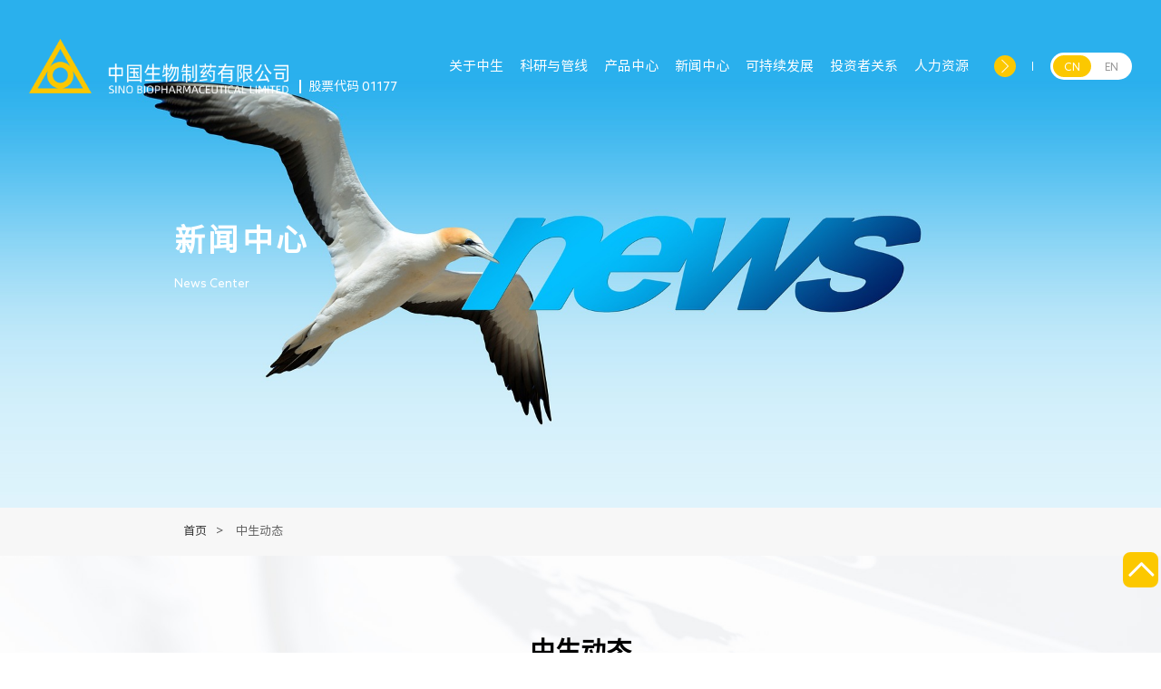

--- FILE ---
content_type: text/html;charset=UTF-8
request_url: https://www.sinobiopharm.com/news-center/dynamic/p4/
body_size: 5630
content:
<!DOCTYPE html>
<!--[if lt IE 7]><html class="ie ie6 lt8 lt9 lt10"><![endif]-->
<!--[if IE 7]><html class="ie ie7 lt8 lt9 lt10"><![endif]-->
<!--[if IE 8]><html class="ie ie8 lt9 lt10"><![endif]-->
<!--[if IE 9]><html class="ie ie9 lt10"><![endif]-->
<!--[if (gt IE 9) | !(IE)]><!-->
<html>
<!--<![endif]-->
<head>
	<meta charset="utf-8">
<meta name="author" content="中国生物制药有限公司" />
<meta name="renderer" content="webkit" />
<meta http-equiv="X-UA-Compatible" content="IE=edge,chrome=1" />
<meta content="width=device-width, initial-scale=1, maximum-scale=1, minimum-scale=1" name="viewport" />
<meta content="width=device-width, initial-scale=1, maximum-scale=1, minimum-scale=1" name="viewport">
<meta name="applicable-device" content="pc,mobile" />
<link rel="canonical" href="https://www.sinobiopharm.com/news-center/dynamic/p4/" />
      <title>中生动态-中国生物制药有限公司</title>
      <meta name="keywords" content="" />
      <meta name="description" content="" />
<script>if (/*@cc_on!@*/false && document.documentMode === 10) document.documentElement.className += ' ie10';</script>
<script>if (/*@cc_on!@*/false && document.documentMode === 11) document.documentElement.className += ' ie11';</script>
<!-- 添加IE10+Class -->
<link rel="shortcut icon" href="https://www.sinobiopharm.com/templates/SWZY_ZH/static/images/favicon.ico" type="image/x-icon" />
<link href="https://www.sinobiopharm.com/templates/SWZY_ZH/static/css/animate.css" rel="stylesheet" />
<link rel="stylesheet" href="https://www.sinobiopharm.com/templates/SWZY_ZH/static/css/common.css">
<link rel="stylesheet" href="https://www.sinobiopharm.com/templates/SWZY_ZH/static/js/swiper3/swiper.min.css">
<link type="text/css" rel="stylesheet" href="https://www.sinobiopharm.com/templates/SWZY_ZH/static/css/public.css" />
<!--[if lt IE 9]>
<script src="https://www.sinobiopharm.com/templates/SWZY_ZH/static/js/html5.js"></script>
<script src="https://www.sinobiopharm.com/templates/SWZY_ZH/static/js/respond.src.js"></script>
<![endif]-->
<script type="text/javascript" src="https://www.sinobiopharm.com/templates/SWZY_ZH/static/js/jquery.js"></script>
<script type="text/javascript" src="https://www.sinobiopharm.com/templates/SWZY_ZH/static/js/base.js"></script>
<script type="text/javascript" src="https://www.sinobiopharm.com/templates/SWZY_ZH/static/js/wow.min2.js"></script>
<script type="text/javascript" src="https://www.sinobiopharm.com/templates/SWZY_ZH/static/js/public.js"></script>
<script type="text/javascript" src="https://www.sinobiopharm.com/templates/SWZY_ZH/static/js/swiper3/swiper.min.js"></script>
<script src="https://www.sinobiopharm.com/templates/SWZY_ZH/static/js/index.js"> </script>
<script type="text/javascript">
	var localDomain = "https://www.sinobiopharm.com";
</script>
<script>
var _hmt = _hmt || [];
(function() {
  var hm = document.createElement("script");
  hm.src = "https://hm.baidu.com/hm.js?f5e330a3f572b059789331d7649498db";
  var s = document.getElementsByTagName("script")[0]; 
  s.parentNode.insertBefore(hm, s);
})();
</script>
	<link type="text/css" rel="stylesheet" href="https://www.sinobiopharm.com/templates/SWZY_ZH/static/css/news.css" />
</head>
<body>
<!--[if lt IE 9]>
  <p class="browserupgrade">您在使用&nbsp;<strong></strong>&nbsp;标准浏览本网站。请 <a href="http://browsehappy.com/" target="_blank">升级Internet Explorer浏览器</a> 来更好的体验本网站.</p>
<![endif]-->
<div class="wrapper fnt-14">

	<!--page-header Begin-->
<header class="page-header">
    <div class="page-logo">
            <a href="https://www.sinobiopharm.com" title="中国生物制药中文站"><img src="https://www.sinobiopharm.com/userfiles/images/banner/20250221-17.png" alt="中国生物制药中文站" /></a>
        <span class="stock-symbol">股票代码 01177</span>
    </div>
    <div class="page-nav fnt-18">
        <div class="page-nav-btn"><span></span></div>
        <div class="page-nav-con animation">
            <ul class="cf">
                <li>
                    <a href="https://www.sinobiopharm.com/about/profile/#submenu" target="_self" >关于中生<em class="fnt-14"></em></a>
                    <div class="navlist fnt-16">
                        <div class="page-img" style="position: absolute; left: 1.667em;top: 50%; transform: translateY(-50%);-webkit-transform: translateY(-50%); ">
                            <div class="bg_container bg_cover">
                                <img src="https://www.sinobiopharm.com/userfiles/images/%E5%AE%98%E7%BD%91%E5%9B%BE%E7%89%87%E8%B5%84%E6%BA%90/20251215-132225.jpg" alt="关于中生" />
                            </div>
                        </div>
                        <ul class="fixed" style="margin-left: 30.556%;min-height: 178px;">
                            <li class="fnt-16"><a href="https://www.sinobiopharm.com/about/profile/#submenu" target="_self" title="中生概况">中生概况</a></li>
                            <li class="fnt-16"><a href="https://www.sinobiopharm.com/about/teams/#submenu" target="_self" title="管理团队">管理团队</a></li>
                            <li class="fnt-16"><a href="https://www.sinobiopharm.com/about/big-events/#submenu" target="_self" title="大事记">大事记</a></li>
                        </ul>
                    </div>
                </li>
                <li>
                    <a href="https://www.sinobiopharm.com/rd-innovation/#submenu" target="_self" >科研与管线<em class="fnt-14"></em></a>
                </li>
                <li>
                    <a href="https://www.sinobiopharm.com/business-products/innovative-product/#submenu" target="_self" >产品中心<em class="fnt-14"></em></a>
                    <div class="navlist fnt-16">
                        <div class="page-img" style="position: absolute; left: 1.667em;top: 50%; transform: translateY(-50%);-webkit-transform: translateY(-50%); ">
                            <div class="bg_container bg_cover">
                                <img src="https://www.sinobiopharm.com/userfiles/images/investor/syringe-g7982e8a9c_1920.jpg" alt="产品中心" />
                            </div>
                        </div>
                        <ul class="fixed" style="margin-left: 30.556%;min-height: 178px;">
                            <li class="fnt-16"><a href="https://www.sinobiopharm.com/business-products/innovative-product/#submenu" target="_self" title="创新产品">创新产品</a></li>
                            <li class="fnt-16"><a href="https://www.sinobiopharm.com/business-products/key-products-zl/#submenu" target="_self" title="肿瘤领域">肿瘤领域</a></li>
                            <li class="fnt-16"><a href="https://www.sinobiopharm.com/business-products/key-products-gb/#submenu" target="_self" title="肝病领域">肝病领域</a></li>
                            <li class="fnt-16"><a href="https://www.sinobiopharm.com/business-products/key-products-hx/#submenu" target="_self" title="呼吸领域">呼吸领域</a></li>
                            <li class="fnt-16"><a href="https://www.sinobiopharm.com/business-products/key-products-wk/#submenu" target="_self" title="外科/镇痛领域">外科/镇痛领域</a></li>
                            <li class="fnt-16"><a href="https://www.sinobiopharm.com/business-products/key-products-qt/#submenu" target="_self" title="其他领域">其他领域</a></li>
                        </ul>
                    </div>
                </li>
                <li>
                    <a href="https://www.sinobiopharm.com/news-center/#submenu" target="_self" >新闻中心<em class="fnt-14"></em></a>
                </li>
                <li>
                    <a href="https://www.sinobiopharm.com/social-responsibility/esg-control/#submenu" target="_self" >可持续发展<em class="fnt-14"></em></a>
                    <div class="navlist fnt-16">
                        <div class="page-img" style="position: absolute; left: 1.667em;top: 50%; transform: translateY(-50%);-webkit-transform: translateY(-50%); ">
                            <div class="bg_container bg_cover">
                                <img src="https://www.sinobiopharm.com/userfiles/images/banner/pexels-photo-5029919.jpeg" alt="可持续发展" />
                            </div>
                        </div>
                        <ul class="fixed" style="margin-left: 30.556%;min-height: 178px;">
                            <li class="fnt-16"><a href="https://www.sinobiopharm.com/social-responsibility/esg-control/#submenu" target="_self" title="ESG策略与管治">ESG策略与管治</a></li>
                            <li class="fnt-16"><a href="https://www.sinobiopharm.com/social-responsibility/policies-and-commitments/#submenu" target="_self" title="ESG政策与承诺">ESG政策与承诺</a></li>
                            <li class="fnt-16"><a href="https://www.sinobiopharm.com/social-responsibility/management-practice/#submenu" target="_self" title="ESG动态">ESG动态</a></li>
                            <li class="fnt-16"><a href="https://www.sinobiopharm.com/social-responsibility/report/#submenu" target="_self" title="ESG报告">ESG报告</a></li>
                            <li class="fnt-16"><a href="https://www.sinobiopharm.com/social-responsibility/Regulation/#submenu" target="_self" title="法规依从">法规依从</a></li>
                        </ul>
                    </div>
                </li>
                <li>
                    <a href="https://www.sinobiopharm.com/investor-relations/information-disclosure/#submenu" target="_self" >投资者关系<em class="fnt-14"></em></a>
                    <div class="navlist fnt-16">
                        <div class="page-img" style="position: absolute; left: 1.667em;top: 50%; transform: translateY(-50%);-webkit-transform: translateY(-50%); ">
                            <div class="bg_container bg_cover">
                                <img src="https://www.sinobiopharm.com/userfiles/images/investor/entrepreneur-g2737aad8b_1280.jpg" alt="投资者关系" />
                            </div>
                        </div>
                        <ul class="fixed" style="margin-left: 30.556%;min-height: 178px;">
                            <li class="fnt-16"><a href="https://www.sinobiopharm.com/investor-relations/information-disclosure/#submenu" target="_self" title="信息披露">信息披露</a></li>
                            <li class="fnt-16"><a href="https://www.sinobiopharm.com/investor-relations/corporate-governance/#submenu" target="_self" title="企业管治">企业管治</a></li>
                            <li class="fnt-16"><a href="https://www.sinobiopharm.com/investor-relations/Presentation/#submenu" target="_blank" title="推介材料">推介材料</a></li>
                            <li class="fnt-16"><a href="https://www.sinobiopharm.com/investor-relations/investor-faqs/#submenu" target="_self" title="投资者常见问题">投资者常见问题</a></li>
                            <li class="fnt-16"><a href="https://www.sinobiopharm.com/investor-relations/Notices-Lost-Share/#submenu" target="_self" title="通告（补发遗失的股票）">通告（补发遗失的股票）</a></li>
                        </ul>
                    </div>
                </li>
                <li>
                    <a href="https://www.sinobiopharm.com/career-development/zhongsheng-culture/#submenu" target="_self" >人力资源<em class="fnt-14"></em></a>
                    <div class="navlist fnt-16">
                        <div class="page-img" style="position: absolute; left: 1.667em;top: 50%; transform: translateY(-50%);-webkit-transform: translateY(-50%); ">
                            <div class="bg_container bg_cover">
                                <img src="https://www.sinobiopharm.com/userfiles/images/banner/teamwork-gc97a60002_1920.jpg" alt="人力资源" />
                            </div>
                        </div>
                        <ul class="fixed" style="margin-left: 30.556%;min-height: 178px;">
                            <li class="fnt-16"><a href="https://www.sinobiopharm.com/career-development/zhongsheng-culture/#submenu" target="_self" title="中生文化">中生文化</a></li>
                            <li class="fnt-16"><a href="https://www.sinobiopharm.com/career-development/talent-development/#submenu" target="_self" title="人才发展">人才发展</a></li>
                            <li class="fnt-16"><a href="https://www.sinobiopharm.com/career-development/join-us/#submenu" target="_self" title="加入我们">加入我们</a></li>
                        </ul>
                    </div>
                </li>
            </ul>

        </div>
    </div>
    <div class="page-language fnt-12">
        <a href="javascript:void(0);" class="on" title="CN">CN</a>
            <a href="https://www.en.sinobiopharm.com"  title="EN">EN</a>

    </div>
</header>
	<!--page-header End-->

	<!--main Begin-->
	<section class="main cf">

		<!--page-er-bn Begin-->
<div class="page-er-bn">
    <div class="bg_container bg_cover">
                <img src="https://www.sinobiopharm.com/userfiles/images/banner/news-g53596a5b6_1920.jpg" alt="新闻中心" />
    </div>
    <div class="page-text u-df u-ai-c">
        <div class="page-wrap">
            <h2 class="fnt-48 wow fadeInUp f-b">新闻中心</h2>
            <h3 class="fnt-14 wow fadeInUp">News Center</h3>
        </div>
    </div>
</div>

		<!--page-er-bn End-->

		<!--page-current-nav End-->
<div class="page-current-nav fnt-16">
    <div class="page-wrap u-df u-fw u-ai-c">
        <div class="page-current fnt-14 u-df u-ai-c">
            <div class="page-con">
                <a href="https://www.sinobiopharm.com">首页</a>&gt;
                            <span>中生动态</span>
            </div>
        </div>
    </div>
</div>

		<!--page-current-nav End-->

		<div class="news-index-list bg_cover" style="background-image:url(https://www.sinobiopharm.com/templates/SWZY_ZH/static/images/news-mainbg01.jpg);">
			<div class="page-wrap">
				<div class="er-page-title tac">
					<p class="fnt-36 f-b">中生动态</p>
					<p class="fnt-16 uppercase">SINOBIOPHARM NEWS</p>
				</div>

			</div>
		</div>


	</section>
	<!--main End-->

	<!--page-footer Begin-->
<!--page-footer Begin-->
<footer class="page-footer">
    <div class="page-ft-top">
        <div class="page-wrap u-df u-fw u-jc-sb">
                        <dl>
                <dt class="fnt-18 f-b">
                    <a href="https://www.sinobiopharm.com/about/profile/" target="_self">关于中生</a>
                </dt>
                <dd>
                    <a href="https://www.sinobiopharm.com/about/profile/" target="_self" title="中生概况">中生概况</a>
                    <a href="https://www.sinobiopharm.com/about/teams/" target="_self" title="管理团队">管理团队</a>
                    <a href="https://www.sinobiopharm.com/about/big-events/" target="_self" title="大事记">大事记</a>
                </dd>
            </dl>
            <dl>
                <dt class="fnt-18 f-b">
                    <a href="https://www.sinobiopharm.com/rd-innovation/" target="_self">科研与管线</a>
                </dt>
                <dd>
                </dd>
            </dl>
            <dl>
                <dt class="fnt-18 f-b">
                    <a href="https://www.sinobiopharm.com/business-products/innovative-product/" target="_self">产品中心</a>
                </dt>
                <dd>
                    <a href="https://www.sinobiopharm.com/business-products/innovative-product/" target="_self" title="创新产品">创新产品</a>
                    <a href="https://www.sinobiopharm.com/business-products/key-products-zl/" target="_self" title="肿瘤领域">肿瘤领域</a>
                    <a href="https://www.sinobiopharm.com/business-products/key-products-gb/" target="_self" title="肝病领域">肝病领域</a>
                    <a href="https://www.sinobiopharm.com/business-products/key-products-hx/" target="_self" title="呼吸领域">呼吸领域</a>
                    <a href="https://www.sinobiopharm.com/business-products/key-products-wk/" target="_self" title="外科/镇痛领域">外科/镇痛领域</a>
                    <a href="https://www.sinobiopharm.com/business-products/key-products-qt/" target="_self" title="其他领域">其他领域</a>
                </dd>
            </dl>
            <dl>
                <dt class="fnt-18 f-b">
                    <a href="https://www.sinobiopharm.com/news-center/" target="_self">新闻中心</a>
                </dt>
                <dd>
                </dd>
            </dl>
            <dl>
                <dt class="fnt-18 f-b">
                    <a href="https://www.sinobiopharm.com/social-responsibility/esg-control/" target="_self">可持续发展</a>
                </dt>
                <dd>
                    <a href="https://www.sinobiopharm.com/social-responsibility/esg-control/" target="_self" title="ESG策略与管治">ESG策略与管治</a>
                    <a href="https://www.sinobiopharm.com/social-responsibility/policies-and-commitments/" target="_self" title="ESG政策与承诺">ESG政策与承诺</a>
                    <a href="https://www.sinobiopharm.com/social-responsibility/management-practice/" target="_self" title="ESG动态">ESG动态</a>
                    <a href="https://www.sinobiopharm.com/social-responsibility/report/" target="_self" title="ESG报告">ESG报告</a>
                    <a href="https://www.sinobiopharm.com/social-responsibility/Regulation/" target="_self" title="法规依从">法规依从</a>
                </dd>
            </dl>
            <dl>
                <dt class="fnt-18 f-b">
                    <a href="https://www.sinobiopharm.com/investor-relations/information-disclosure/" target="_self">投资者关系</a>
                </dt>
                <dd>
                    <a href="https://www.sinobiopharm.com/investor-relations/information-disclosure/" target="_self" title="信息披露">信息披露</a>
                    <a href="https://www.sinobiopharm.com/investor-relations/corporate-governance/" target="_self" title="企业管治">企业管治</a>
                    <a href="https://www.sinobiopharm.com/investor-relations/Presentation/" target="_blank" title="推介材料">推介材料</a>
                    <a href="https://www.sinobiopharm.com/investor-relations/investor-faqs/" target="_self" title="投资者常见问题">投资者常见问题</a>
                    <a href="https://www.sinobiopharm.com/investor-relations/Notices-Lost-Share/" target="_self" title="通告（补发遗失的股票）">通告（补发遗失的股票）</a>
                </dd>
            </dl>
            <dl>
                <dt class="fnt-18 f-b">
                    <a href="https://www.sinobiopharm.com/career-development/zhongsheng-culture/" target="_self">人力资源</a>
                </dt>
                <dd>
                    <a href="https://www.sinobiopharm.com/career-development/zhongsheng-culture/" target="_self" title="中生文化">中生文化</a>
                    <a href="https://www.sinobiopharm.com/career-development/talent-development/" target="_self" title="人才发展">人才发展</a>
                    <a href="https://www.sinobiopharm.com/career-development/join-us/" target="_self" title="加入我们">加入我们</a>
                </dd>
            </dl>


        </div>
    </div>
    <div class="page-ft-middle">
        <div class="page-wrap u-df u-jc-sb u-fw">
            <dl class="u-df flex-1">
                <dt class="fnt-18 f-b" style="width: 75px;">联系我们</dt>
                <dd class="flex-1">
                    <address class="u-df u-fw u-jc-sb">
                        <a>北京总部：北京市朝阳区光华路10号正大中心北塔45层</a>
                        <a href="tel:+861059257399">联系电话：(+86)10 59257399</a>
                        <a href="mailto:info@cppharm.com">公司邮箱：info@cppharm.com</a>
                        <a href="mailto:pr@cppharm.com">媒体垂询：pr@cppharm.com</a>
                    </address>
                </dd>
                <dd class="flex-1">
                    <address class="u-df u-fw u-jc-sb">
                        <a>香港总部：香港湾仔港湾道1号会展广场办公大楼41楼09室</a>
                        <a href="tel:+85228029886">联系电话：(+852) 2802 9886</a>
                        <a href="mailto:info@sino-biopharm.com">公司邮箱：info@sino-biopharm.com</a>
                    </address>
                </dd>
            </dl>
            <dl class="u-df">
                <dt class="fnt-18 f-b">投诉与举报</dt>
                <dd class="flex-1">
                    <a href="mailto:sjjcb@cttq.com">投诉与举报邮箱：sjjcb@cttq.com</a>
                </dd>
            </dl>
        </div>
    </div>
    <div class="page-ft-bottom">
        <div class="page-wrap u-df u-ai-c u-jc-sb u-fw">
            <div class="page-ft-left u-df u-fw">
                <div class="page-ft-logo"><a href="https://www.sinobiopharm.com"><img src="https://www.sinobiopharm.com/templates/SWZY_ZH/static/images/page-ft-logo-img01.png" alt="中国生物制药中文站"/></a></div>
                <div class="page-ft-copy">
                    <div class="ft-nav">
                        <a href="https://www.sinobiopharm.com/legal-provisions/" title="法律条款">法律条款</a>|<a href="https://www.sinobiopharm.com/contact-us/" title="联系我们">联系我们</a>|<a href="https://www.sinobiopharm.com/privacy/" title="隐私保护">隐私保护</a>
                    </div>
                    <div class="ft-copy">© 2023 中国生物制药有限公司 版权所有 Powered by CE Ultimate</div>
                </div>
                <div class="page-ft-wechat"><img src="https://www.sinobiopharm.com/templates/SWZY_ZH/static/images/upload/wechat-subscription-no.jpg" alt=""/></div>
            </div>
            <div class="page-ft-right u-df u-ai-c u-fw">
                <div class="ft-share">
                    <div class="bshare-custom icon-medium-plus">
                        <div class="bsPromo bsPromo2"></div>
                        <!--<a title="分享到Tumblr" class="bshare-tumblr" href="javascript:void(0);"></a>
                        <a title="分享到LinkedIn" class="bshare-linkedin" href="javascript:void(0);"></a>
                        <a title="分享到新浪微博" class="bshare-sinaminiblog"></a>
                        <a title="分享到微信" class="bshare-weixin" href="javascript:void(0);"></a>-->
                        <a title="分享到LinkedIn" class="bshare-linkedin" target="_blank" href="https://www.linkedin.com/uas/login?session_redirect=https%3A%2F%2Fwww.linkedin.com%2FshareArticle%3Fmini%3Dtrue%26url%3Dhttp%253A%252F%252F127.0.0.1%253A8888%252Fswzy%252Finvestor-stock.html%253Fbsh_bid%253D5620933845%26title%3D%253F%253F%253F%253F%26summary%3D%26source%3D"></a>
                        <a title="分享到新浪微博" class="bshare-sinaminiblog"></a>
                        <a title="分享到微信" class="bshare-weixin weixin_but" data-qrcode="https://www.sinobiopharm.com/userfiles/images/qrcode.bmp" href="javascript:void(0);"></a>
                    </div>
                    <!--<script type="text/javascript" charset="utf-8" src="http://static.bshare.cn/b/buttonLite.js#style=-1&amp;uuid=&amp;pophcol=2&amp;lang=zh">
                    </script><script type="text/javascript" charset="utf-8" src="http://static.bshare.cn/b/bshareC0.js"></script>-->
                </div>
                <dl class="ft-links fnt-14">
                    <dt>友情链接</dt>
                    <dd>
                            <a href="http://www.cpgroup.cn/" target="_blank">正大集团</a>
                            <a href="https://invoxpharma.com" target="_blank">invoX Pharma Limited</a>
                            <a href="https://www.cttq.com/" target="_blank">正大天晴药业集团股份有限公司</a>
                            <a href="http://www.tidepharm.com/" target="_blank">北京泰德制药股份有限公司</a>
                            <a href="http://www.njcttq.com" target="_blank">南京正大天晴制药有限公司</a>
                            <a href="https://www.ctqjph.com/" target="_blank">江苏正大清江制药有限公司</a>
                            <a href="http://www.ctfh.com.cn/" target="_blank">江苏正大丰海制药有限公司</a>
                            <a href="https://www.lanovamedicines.com/" target="_blank">礼新医药科技（上海）有限公司</a>
                    </dd>
                </dl>

            </div>
        </div>
    </div>

</footer>
<!--page-footer End-->
<div class="page-back-top"></div>
<style>
.page-ft-wechat{margin-left:1.375em;}
.page-ft-wechat img{max-width:60px;}
@media only screen and (max-width:640px){
    .page-ft-wechat{margin-left:0;width:100%;text-align:center;padding-top:1em;}
}
</style>
	<!--page-footer End-->
</div>
<script src="https://www.sinobiopharm.com/templates/SWZY_ZH/static/js/news.js"></script>
</body>
</html>


--- FILE ---
content_type: text/css
request_url: https://www.sinobiopharm.com/templates/SWZY_ZH/static/css/common.css
body_size: 5519
content:
@charset "utf-8";
/* reset */
html { height: 100%; width:100%; background:#fff; overflow-x:hidden; }
body { min-height: 100%;width:100%; }
* {box-sizing: border-box;}

@font-face {
  font-family: "sourcehansans"; /* 这个名字可以自己定义 */
  src: url("../fonts/sourcehansans.eot"); /* IE9 Compat Modes */ /*这里以及下面的src后面的地址填的都是自己本地的相对地址*/
  src: url("../fonts/sourcehansans.eot?#iefix") format("embedded-opentype"),
    /* IE6-IE8 */ url("../fonts/sourcehansans.woff") format("woff"),
    /* Modern Browsers */ url("../fonts/sourcehansans.ttf") format("truetype"),
    /* Safari, Android, iOS */ url("../fonts/sourcehansans.svg#YourWebFontName")
      format("svg"); /* Legacy iOS */
}


body { _height: 100%; }
body, div, ul, ol, li, dl, dt, dd, h1, h2, h3, h4, h5, h6, iframe, pre, code, fieldset, legend, form, input, select, textarea, button, p, blockquote, th, td, figure { margin: 0; padding: 0 }
body, div, ul, ol, li, dl, dt, dd, h1, h2, h3, h4, h5, h6, iframe, pre, code, fieldset, legend, form, p, blockquote, figure, header, footer, nav, article, section, aside, address, figcaption { *zoom: 1 }
li { list-style-type: none }
h1, h2, h3, h4, h5, h6 { font-size: 100%; font-weight:normal; }
iframe, frame, fieldset, img { border: 0 none }
img { vertical-align: top; outline-width:0; }
input[type=button], input[type=submit], input[type=reset] { cursor: pointer }
input[type="reset"]::-moz-focus-inner,input[type="button"]::-moz-focus-inner,input[type="submit"]::-moz-focus-inner,input[type="file"] > input[type="button"]::-moz-focus-inner{border:none;padding:0;margin:0; }
button { cursor: pointer }
input, textarea, button { -webkit-border-radius: 0; -webkit-appearance: none }
input[type=radio] { -webkit-border-radius: 100%; -webkit-appearance: radio }
input[type=checkbox] { -webkit-appearance: checkbox }
input[type=search] { -webkit-box-sizing: content-box; -moz-box-sizing: content-box; -ms-box-sizing: content-box; -o-box-sizing: content-box; box-sizing: content-box }
textarea { overflow: auto; resize: none }
blockquote, q { quotes: none }
blockquote:before, blockquote:after, q:before, q:after { content: ""; content: none }
table { border-collapse: collapse; border-spacing: 0 }
caption, th { text-align: left }
th { font-weight: normal }
em, cite, address,i { font-style: normal }
sup { vertical-align: super }
sub { vertical-align: sub }
body,th,td,button,input,select,textarea{font-family:"sourcehansans","Microsoft Yahei","微软雅黑","Hiragino Sans GB","Helvetica Neue",Helvetica,tahoma,arial,Verdana,sans-serif,"WenQuanYi Micro Hei","\5B8B\4F53";font-size:16px;color:#606060;-webkit-font-smoothing: antialiased;-moz-osx-font-smoothing:grayscale}

body { line-height: 1.5; text-align: justify; }
a:link,
a:visited,
a:active,
a { text-decoration: none; -webkit-tap-highlight-color: rgba(255, 255, 255, 0); 
-webkit-user-select: none;
-moz-user-focus: none;
-moz-user-select: none; }
a { blr:expression(this.onFocus=this.blur()); color:#333; }
a * { *cursor: pointer }
:focus { outline: none } 
a:hover { color:#fcc800; }

a{color:#333;-webkit-transition: all .5s;-moz-transition: all .5s; -ms-transition: all .5s;transition: all .5s;}

img{-webkit-transition: all 0.5s;
  -moz-transition: all 0.5s; -ms-transition: all 0.5s;  transition: all 0.5s;
  border:0;display: inline-block;
}


.edit_con_original{ line-height:1.6; padding:0 0; color:#474747;/* text-align:justify;*/}
.edit_con_original ul{ margin:inherit; padding:inherit}
.edit_con_original ul li { list-style-type:disc; margin:auto; padding:inherit}
.edit_con_original ol{ margin:inherit; padding:inherit}
.edit_con_original ol li { list-style-type:decimal; margin:auto; padding:inherit}
.edit_con_original h1 { font-size: 2em; font-weight:bold }
.edit_con_original h2 { font-size: 1.5em; font-weight:bold }
.edit_con_original h3 { font-size: 1.17em; font-weight:bold }
.edit_con_original h4 { font-size: 1em; font-weight:bold }
.edit_con_original h5 { font-size: 0.83em; font-weight:bold }
.edit_con_original h6 { font-size: 0.67em; font-weight:bold }
.edit_con_original em { font-style: italic }
.edit_con_original cite{ font-style: italic }
.edit_con_original address{ font-style: italic }
.edit_con_original i { font-style: italic }
.edit_con_original table{ border-collapse: separate; border-spacing: 2px }
.edit_con_original img{ max-width:100%; height:auto;}

@media screen and (max-device-width: 320px){
  body{-webkit-text-size-adjust:none}
}
@media screen and (max-device-width: 480px){
  body{-webkit-text-size-adjust:none}
}
@media only screen and (-webkit-min-device-pixel-ratio: 2){
  body{-webkit-text-size-adjust:none}
}
@media only screen and (min-device-width: 768px) and (max-device-width: 1024px){
  body{-webkit-text-size-adjust:none}
}

#newBridge .nb-icon-right-center{right: -200%!important;}
#nb_icon_wrap{opacity:0;width: 0px!important;height: 0px!important;overflow: hidden;}

/*所有后台编辑器区域都要引用 edit_con_original 类名*/

/* clear 页头，页脚，内容区都不用再加清除样式 */
.fixed:before, .clearfix:before, .cf:before, body:before, .header:before, .main:before, .footer:before { content: ''; display: table }
.fixed:after, .clearfix:after, .cf:after, after, .header:after, .main:after, .footer:after { content: ''; display: table; clear: both }
.fixed, .clearfix, .cf, .header, .main, .footer { *zoom: 1 }
.clear, .cl { display: block!important; float: none!important; clear: both; width: auto!important; max-width: none!important; min-width: 0!important; max-height: none!important; min-height: 0!important; overflow: hidden; margin: 0!important; padding: 0!important; border: 0 none!important; font-size: 0!important; line-height: 0!important }

input::-webkit-input-placeholder, textarea::-webkit-input-placeholder {color:#888;}
input:-moz-placeholder, textarea:-moz-placeholder {color:#888;}
input::-moz-placeholder, textarea::-moz-placeholder { color:#888;}
input:-ms-input-placeholder, textarea:-ms-input-placeholder {color:#888;}



.scaleimg .bg_container { transform:scale(1,1); -webkit-transform:scale(1,1); transition:0.5s all; -webkit-transition:0.5s all;}
.scaleimg:hover .bg_container { transform:scale(1.1,1.1); -webkit-transform:scale(1.1,1.1);}

.scaleimg2 { overflow:hidden; display:block;}
.scaleimg2 .img { transform:scale(1,1); -webkit-transform:scale(1,1); transition:0.5s all; -webkit-transition:0.5s all;}
.scaleimg2:hover .img{ transform:scale(1.02,1.02); -webkit-transform:scale(1.02,1.02);}

.scaleimg3 { overflow:hidden; display:block;}
.scaleimg3 .img-big a { transform:scale(1,1); -webkit-transform:scale(1,1); transition:0.5s all; -webkit-transition:0.5s all;}
.scaleimg3:hover .img-big a{ transform:scale(1.01,1.01); -webkit-transform:scale(1.01,1.01);}

.scaleimg4 { overflow:hidden; display:block;}
.scaleimg4 a { transform:scale(1,1); -webkit-transform:scale(1,1); transition:0.5s all; -webkit-transition:0.5s all;}
.scaleimg4:hover a{ transform:scale(1.02,1.02); -webkit-transform:scale(1.02,1.02);}

.scaleimg5 { overflow:hidden; display:block;}
.scaleimg5 img { transform:scale(1,1); -webkit-transform:scale(1,1); transition:0.5s all; -webkit-transition:0.5s all;}
.scaleimg5:hover img{ transform:scale(1.01,1.01); -webkit-transform:scale(1.01,1.01);}

.tran_scale2{ overflow:hidden; display:block;}
.tran_scale2 img{transition:0.3s all; -webkit-transition:0.3s  all;}
.tran_scale2:hover img{transform:rotate(-2deg); -webkit-transform:rotate(-2deg);}

.table { display:table; height:100%; position:absolute; left:0px;top:0px; width:100%; bottom:0px;  }
.table-cell { display:table-cell; vertical-align:middle;  }


.fl { float:left; }
.fr { float:right;}

.tac { text-align:center;}
.tal { text-align:left;}
.tar { text-align:right;}


.txt_justify {text-align: justify; }


/*上下居中*/
.v-m-c{ transform: translate(0,-50%); -webkit-transform: translate(0,-50%); position:absolute; left:0; top:50%;}

/*左右居中*/
.l-m-c{ transform: translate(-50%,0); -webkit-transform: translate(-50%,0); position:absolute; left:50%; top:0;}

/*绝对居中*/
.a-m-c{ transform: translate(-50%,-50%); -webkit-transform: translate(-50%,-50%); position:absolute; left:50%; top:50%;}

.f-b { font-weight:bold; }
.f-n { font-weight:normal; }


.uppercase{text-transform:uppercase; }

.ellipsis{ text-overflow:ellipsis; white-space:nowrap; overflow:hidden;  }
.ellipsis-2 {  overflow:hidden;  max-height:3em; display: -webkit-box; -webkit-line-clamp: 2; -webkit-box-orient: vertical;}
.ellipsis-3 {  overflow:hidden;  max-height:4.5em; display: -webkit-box; -webkit-line-clamp: 3; -webkit-box-orient: vertical;}
.ellipsis-4 {  overflow:hidden;  max-height:6em; display: -webkit-box; -webkit-line-clamp: 4; -webkit-box-orient: vertical;}
.ellipsis-5 {  overflow:hidden; max-height:7.5em; display: -webkit-box; -webkit-line-clamp: 5; -webkit-box-orient: vertical;}
.ellipsis-6 {  overflow:hidden;  max-height:9em; display: -webkit-box; -webkit-line-clamp: 6; -webkit-box-orient: vertical;}


/*公用样式end*/



.animation {transition:0.5s all; -webkit-transition:0.5s all; -ms-transition:0.5s all; -o-transition:0.5s all; }
.animation2 {transition:1s all; -webkit-transition:1s all; -ms-transition:1s all; -o-transition:1s all; }
.animation3 {transition:all 1s ease 0.5s; }

.u-df { display:-webkit-box;  display:-ms-box; display:flex; }
.u-flex-h {-webkit-box-orient:horizontal; }
.u-flex-r {-ms-flex-direction:row; flex-direction:row; }
.u-flexd--c {-webkit-box-orient:vertical; -ms-flex-direction:column; flex-direction:column; }

.u-jc-c { -webkit-box-pack:center; -ms-flex-pack:center; justify-content:center; }
.u-jc-sb { justify-content : space-between; }
.u-jc-sa { justify-content : space-around; }
.u-jc-end { -webkit-box-pack:end; -ms-flex-pack:end; justify-content:flex-end; }
.u-fd-rr { -webkit-flex-direction:row-reverse; -ms-flex-direction:row-reverse;  flex-direction:row-reverse; }


.u-ai-fs { -webkit-box-align:start; -ms-flex-align:start;  align-items:flex-start; }
.u-ai-c { -webkit-box-align:center; -ms-flex-align:center;  align-items:center; }
.u-al-fe { -webkit-box-align:end; -ms-flex-align:end;  align-items:flex-end; }
.u-as-bl { -webkit-align-self:baseline; -ms-align-self:baseline;  align-self:baseline; }

.u-flex-sb {  justify-content:space-between; }
.flex-1 { flex:1; }

.u-fw { -webkit-flex-wrap: wrap; flex-wrap:wrap; }


/******微信弹窗****/
.weixin{ position:fixed; width:300px; z-index:100000; left:50%; top:50%; margin:-120px 0 0 -150px; background:#fff; border:1px solid #ddd; border-radius:4px;-moz-border-radius:4px;-webkit-border-radius:4px; box-shadow:1px 1px 2px #aaa;}
.weixin .c{ position:absolute; width:30px; height:30px; right:0; top:0; font-size:20px; font-style:normal; text-align:center; cursor:pointer; z-index:2;}
.weixin h2{ position:relative; line-height:30px; font-size:16px; padding-left:10px;}
.weixin .img{ padding:10px; text-align:center; border-bottom:1px solid #ddd; border-top:1px solid #ddd;}
.weixin .img img{ width:180px; height:180px; }
.weixin p{ padding:2px 10px 0; text-align:center; }

/***********滚动条样式*************/
.mCustomScrollBox>.mCSB_scrollTools { width:5px; }
.mCSB_scrollTools .mCSB_dragger .mCSB_dragger_bar { background:#fcc800; width:5px; border-radius:2.5px; }
.mCSB_scrollTools .mCSB_draggerRail, .mCSB_scrollTools { width:5px; }
.mCSB_scrollTools .mCSB_draggerContainer { background:#eaeaea;border-radius:2.5px; }
.mCSB_scrollTools .mCSB_draggerRail { background:none; }

/*视频*/
.video_place{position: fixed;top:0px;left: 0px;right: 0px;
    bottom: 0px;background-color: rgba(0,0,0,0.5);
    z-index: 999999999;
}
.lt9 .video_place{filter: progid:DXImageTransform.Microsoft.Gradient(GradientType=0, StartColorStr="#88000000", EndColorStr="#88000000")}
.video_con{z-index:2;width: 900px;height:527px;
    background-color: #000;position: absolute;top: 50%;left: 50%;
    transform: translate(-50%,-50%);text-align: center;
}
.lt9 .video_con{top:20%;left:10%;background: #000;}
.video_con video{width: 100%;height: 100%;}
.video_close_btn{position: absolute;top:50%;left: 50%;
     margin:-264px -3.875em 0px 450px;
    cursor: pointer;
}
.video_close_btn span {width:3.875em; float:left; position:relative; top:-2.625em; height:2.625em;background:url(../images/video-close.png) no-repeat center center; background-size:1.125em 1.125em; display:inline-block; }
.video_place .con { position:relative; }
.video_place p {position:absolute;top:50%; margin-top:258px;left:50%; margin-left:-450px;
    width:900px; padding:0.85em 0px; color: #fff;text-align: center;
    cursor: pointer;}
/*视频结束*/


.bg_cover { background-position:center center; background-repeat:no-repeat; background-size:cover; }


.arial { font-family:"Arial";}
.song { font-family:"\5b8b\4f53";}

.bg_container img { display:none; }

/***page*****/
.page {vertical-align:middle;text-align:center; color:#333; line-height:2.4375em; }
.page a { border:1px solid #eaeaea; color:#333; margin:0px 0.1em; min-width:2.875em; background:#fff; }
.page span,.page a { display:inline-block; }
.page a:hover,.page a.on { background:#fcecb0; border:1px solid #fcc800; }

.page a.pages_prev,.page a.pages_next { padding:0px 1.4667em; min-width:5.6875em; color:#999;  }
.page .page_num a.dian { background:none; border:none; margin:0px; }
.page .page_num a.dian:hover { color:#666; }


.scroll-css::-webkit-scrollbar {
  /*滚动条整体样式*/
  width : 6px;  /*高宽分别对应横竖滚动条的尺寸*/
  height: 1px;
  }
.scroll-css::-webkit-scrollbar-thumb {
  /*滚动条里面小方块*/
  border-radius   : 3px;
  background-color: skyblue;
  background-image: -webkit-linear-gradient(
      45deg,
      rgba(255, 255, 255, 0.2) 25%,
      transparent 25%,
      transparent 50%,
      rgba(255, 255, 255, 0.2) 50%,
      rgba(255, 255, 255, 0.2) 75%,
      transparent 75%,
      transparent
  );
  }
.scroll-css::-webkit-scrollbar-track {
  /*滚动条里面轨道*/
  box-shadow   : inset 0 0 5px rgba(0, 0, 0, 0.2);
  background   : #ededed;
  border-radius: 3px;
  }




@media only screen and (max-width:767px){
.page .page_num { display:none;}
.page { line-height:2.25; }
.page a.pages_prev,.page a.pages_next { min-width:4em; padding:0px 0.5em;  }
}


.phone_hide { display:block; }
.phone_show { display:none; }


.page-wrap { width:70%; max-width:1440px; margin:0px auto; }

.fnt-12 { font-size:12px;}
.fnt-14 { font-size:14px;}
.fnt-16 { font-size:16px;}
.fnt-18 { font-size:18px;}
.fnt-20 { font-size:20px;}
.fnt-22 { font-size:22px;}
.fnt-24 { font-size:24px;}
.fnt-28 { font-size:28px;}
.fnt-30 { font-size:30px;}
.fnt-36 { font-size:36px;}
.fnt-40 { font-size:40px;}
.fnt-42 { font-size:42px;}
.fnt-48 { font-size:48px;}
.fnt-50 { font-size:50px;}
.fnt-54 { font-size:54px;}
.fnt-60 { font-size:60px;}
.fnt-72 { font-size:72px;}

@media only screen and (max-width:1660px){
.fnt-12 { font-size:12px;}
.fnt-14 { font-size:13px;}
.fnt-16 { font-size:15px;}
.fnt-18 { font-size:16px;}
.fnt-20 { font-size:18px;}
.fnt-22 { font-size:19px;}
.fnt-24 { font-size:20px;}
.fnt-28 { font-size:24px;}
.fnt-30 { font-size:26px;}
.fnt-36 { font-size:32px;}
.fnt-40 { font-size:36px;}
.fnt-42 { font-size:40px;}
.fnt-48 { font-size:44px;}
.fnt-50 { font-size:46px;}
.fnt-54 { font-size:50px;}
.fnt-60 { font-size:56px;}
.fnt-72 { font-size:62px;}

}

@media only screen and (max-width:1440px){
.fnt-12 { font-size:12px;}
.fnt-14 { font-size:13px;}
.fnt-16 { font-size:14px;}
.fnt-18 { font-size:15px;}
.fnt-20 { font-size:16px;}
.fnt-22 { font-size:17px;}
.fnt-24 { font-size:18px;}
.fnt-28 { font-size:20px;}
.fnt-30 { font-size:22px;}
.fnt-36 { font-size:28px;}
.fnt-40 { font-size:30px;}
.fnt-42 { font-size:32px;}
.fnt-48 { font-size:34px;}
.fnt-50 { font-size:36px;}
.fnt-54 { font-size:40px;}
.fnt-60 { font-size:46px;}
.fnt-72 { font-size:52px;}

}
@media only screen and (max-width:1240px){
.fnt-42 { font-size:31px;}	
.fnt-48 { font-size:32px;}
.fnt-50 { font-size:34px;}
.fnt-54 { font-size:36px;}
.fnt-60 { font-size:38px;}
.fnt-72 { font-size:42px;}

}


@media only screen and (max-width:767px){
.phone_hide { display:none; }
.phone_show { display:block; }

.fnt-12 { font-size:12px;}
.fnt-14 { font-size:13px;}
.fnt-16 { font-size:14px;}
.fnt-18 { font-size:15px;}
.fnt-20 { font-size:16px;}
.fnt-22 { font-size:17px;}
.fnt-24 { font-size:18px;}
.fnt-28 { font-size:20px;}
.fnt-30 { font-size:22px;}
.fnt-36 { font-size:28px;}
.fnt-40 { font-size:30px;}
.fnt-42 { font-size:31px;}
.fnt-48 { font-size:32px;}
.fnt-50 { font-size:34px;}
.fnt-54 { font-size:36px;}
.fnt-60 { font-size:38px;}
.fnt-72 { font-size:40px;}

}

@media only screen and (max-width:640px){
.fnt-12 { font-size:12px;}
.fnt-14 { font-size:13px;}
.fnt-16 { font-size:14px;}
.fnt-18 { font-size:15px;}
.fnt-20 { font-size:16px;}
.fnt-22 { font-size:16px;}
.fnt-24 { font-size:17px;}
.fnt-28 { font-size:18px;}
.fnt-30 { font-size:20px;}
.fnt-36 { font-size:22px;}
.fnt-40 { font-size:24px;}
.fnt-42 { font-size:24px;}
.fnt-48 { font-size:26px;}
.fnt-50 { font-size:28px;}
.fnt-54 { font-size:30px;}
.fnt-60 { font-size:32px;}
.fnt-72 { font-size:34px;}

}

@media only screen and (max-width:540px){
.fnt-12 { font-size:12px;}
.fnt-14 { font-size:13px;}
.fnt-16 { font-size:14px;}
.fnt-18 { font-size:15px;}
.fnt-20 { font-size:15px;}
.fnt-22 { font-size:15px;}
.fnt-24 { font-size:16px;}
.fnt-42 { font-size:16px;}
.fnt-28 { font-size:17px;}
.fnt-30 { font-size:18px;}
.fnt-36 { font-size:20px;}
.fnt-40 { font-size:21px;}
.fnt-48 { font-size:22px;}
.fnt-50 { font-size:23px;}
.fnt-54 { font-size:24px;}
.fnt-60 { font-size:26px;}
.fnt-72 { font-size:28x;}

}
@media only screen and (max-width:340px){
.fnt-12 { font-size:12px;}
.fnt-14 { font-size:13px;}
.fnt-16 { font-size:14px;}
.fnt-18 { font-size:15px;}
.fnt-20 { font-size:15px;}
.fnt-22 { font-size:15px;}
.fnt-24 { font-size:15px;}
.fnt-28 { font-size:16px;}
.fnt-30 { font-size:17px;}
.fnt-36 { font-size:18px;}
.fnt-40 { font-size:20px;}
.fnt-42 { font-size:20px;}
.fnt-48 { font-size:21px;}
.fnt-50 { font-size:22px;}
.fnt-54 { font-size:22px;}
.fnt-60 { font-size:22px;}
.fnt-72 { font-size:24px;}

}




--- FILE ---
content_type: text/css
request_url: https://www.sinobiopharm.com/templates/SWZY_ZH/static/css/public.css
body_size: 4379
content:
@charset "UTF-8";

/********头部***************/
.page-header { position:fixed; z-index:10; left:0px; padding:0px 6.25%; top:6%; width:100%; right:0px; }
.page-header .page-logo { position:relative; z-index:2; width:406px; }
.page-header .page-logo .stock-symbol { color: #fff; font-size: 14px; position: absolute; right: 0px; bottom: -3px; }
.page-header .page-logo .stock-symbol:before { content: ""; position: absolute; top: 3px; bottom: 3px; border-left: 2px solid #fff; left: -10px; }
.page-header .page-logo img { height:60px; }
.page-header .page-language { position:absolute; top:15px; right:6.25%; background:#fff;  border-radius:15px; padding:3px; }
.page-header .page-language a { display:inline-block; line-height:2; color:#999; padding:0px 1em; border-radius:1em;}
.page-header .page-language a.on,.page-header .page-language a:hover { background:#fcc800; color:#fff; }
.page-header .page-nav { position:absolute; height:100%; top:0px; right:6.25%; padding:0px 0px 0px 410px; left:6.25%; }
.page-header .page-nav:before { position:absolute; right:119px; height:10px; width:1px; content:""; background:#fff; top:50%; margin-top:-5px; }
.page-header .page-nav  .page-nav-btn { position:absolute; z-index:5; cursor:pointer; top:50%; margin-top:-12px; right:148px; width:24px; height:24px; background:#fcc800; border-radius:50%; transition: 0.3s all;-webkit-transition: 0.3s all;-moz-transition: 0.3s all;-o-transition: 0.3s all;-ms-transition: 0.3s all; }
.page-header .page-nav  .page-nav-btn:hover { opacity:0.7; filter:alpha(opacity=70); }
.page-header .page-nav  .page-nav-btn span {position:absolute; width:10px; height:1px; background:#fff; left:7px; top:8px;transition:all 250ms ease-out;-webkit-transition:all 250ms ease-out;transform: rotateZ(45deg);-webkit-transform: rotateZ(45deg);-ms-transform: rotateZ(45deg); }
.page-header .page-nav  .page-nav-btn:before { position:absolute; width:8px; left:5px; top:12px; background-color: transparent; height:1px; content:"";  }
.page-header .page-nav  .page-nav-btn:after { position:absolute; width:10px; left:7px; top:15px; background:#fff; height:1px; content:""; transform: rotateZ(-45deg);-webkit-transform: rotateZ(-45deg);-ms-transform: rotateZ(-45deg); }

.page-header .page-nav .visible_nav.page-nav-btn:before {background-color: #fff;}
.page-header .page-nav .visible_nav.page-nav-btn span {top:8px;left:5px; width:14px; transform: rotateZ(0deg);-webkit-transform: rotateZ(0deg);-ms-transform: rotateZ(0deg);}
.page-header .page-nav .visible_nav.page-nav-btn:after{top:16px; left:5px; width:11px;transform: rotateZ(0deg);-webkit-transform: rotateZ(0deg);-ms-transform: rotateZ(0deg);}


.page-header .page-nav-con { position:absolute; transform:translateX(0%); right:173px; }
.page-header .page-nav-con>ul {  }
.page-header .page-nav-con>ul>li{ display:inline-block; }
.page-header .page-nav-con>ul>li>a{display: block; padding:0px 1em; line-height:60px; height:60px; color:#fff;  position: relative; }
.page-header .page-nav-con>ul>li>a>em{position:absolute; opacity:0; filter:alpha(opacity=0); left: 50%; margin-left:-0.75em; bottom:0px; z-index:101;  border:0.75em solid rgba(255,255,255,0.7); border-color:transparent transparent rgba(255,255,255,0.8) transparent; transition:0.5s all; -webkit-transition:0.5s all; -ms-transition:0.5s all; -o-transition:0.5s all; }
.page-header .page-nav-con>ul>li:hover>a>em{ opacity:0; filter:alpha(opacity=0); }
.page-header .page-nav-con>ul>li:first-child { margin-left:0px; }
.page-header .page-nav-con>ul>li.on>a>em { opacity:0; filter:alpha(opacity=0); }
.page-header .page-nav-con .page-img { float:left; width:28.889%; }
.page-header .page-nav-con .page-img .bg_container { padding-bottom:57.69%; border-radius:0.5em; }
.page-header .page-nav-con>ul>li:hover>a { color:#fcc800; }
.page-header .page-nav-con>ul>li>a on { color:#fcc800; }


.page-header .navlist { position: absolute; z-index: 100; background:rgba(255,255,255,1); top:100%; display:none; left:50%; margin-left:-26.665em; width:53.33em; opacity:1; border-radius:0.5em;  padding:1.3889em 1.667em; box-shadow:0px 0px 1em rgba(0,0,0,0.1);}
.page-header .navlist ul {overflow:hidden; padding-top:14px; padding-left:32px;text-align: left; font-size: 0px;}
.page-header .navlist ul li { padding:0px; display:inline-block; min-width: 33%; }
.page-header .navlist ul li a{ padding-left:1em; color:#333;  position:relative; text-align:center; line-height:3;  }
.page-header .navlist ul li a:before { position:absolute; content:""; left:0px; width:0.5em; height:0.5em; border-radius:50%; background:#fff; top:50%; margin-top:-0.25em; transition:0.5s all; -webkit-transition:0.5s all; -ms-transition:0.5s all; -o-transition:0.5s all; }
.page-header .navlist ul li a:hover { color:#f0bd00; text-decoration:underline;  }
.page-header .navlist ul li a:hover:before { background:#f0bd00; }

.body_nav_phone .page-header .page-nav-con { transform:translateX(200%);  }

.scrollHeader .page-header { background:rgba(0,0,0,0.6); top:0px; }
.scrollHeader .page-header .page-logo { padding:10px 0px; width:295px; }
.scrollHeader .page-header .page-logo img { height:40px; }
.scrollHeader .page-header .page-logo .stock-symbol { bottom: 6px; font-size: 12px;}



@media only screen and (max-width:1540px){
.page-header .page-nav-con>ul>li>a { padding:0px 0.5em; }
}

@media only screen and (max-width:1440px){
.page-header .page-nav-con>ul>li>a { padding:0px 0.5em; }
.page-header { padding:0px 2.5%;}
.page-header .page-nav { right:2.5%; }
.page-header .page-language { right:2.5%; }
.page-header .page-nav .page-nav-btn { right:128px; }
.page-header .page-nav:before { right:109px; }
}
@media only screen and (max-width:1340px){
.page-header .page-nav-con>ul>li>a { padding:0px 0.5em; }
}

@media only screen and (max-width:1240px){
.page-header .page-logo { padding:10px 0px; width:295px; }
.page-header .page-logo img { height:40px; }
.page-header .page-logo .stock-symbol { bottom: 6px; font-size: 12px;}
}
@media only screen and (max-width:1050px){

.page-header { top:0px; }
.page-header .page-nav-con { transform:translateX(0); position:fixed; top:60px; left:0px; right:0px; height:0px; overflow:hidden;  width:100%;transition:0.5s all; -webkit-transition:0.5s all; -ms-transition:0.5s all; -o-transition:0.5s all; background:#fff;   }
.body_nav_phone  .page-header .page-nav-con {height:calc(100vh - 60px); overflow-y:auto; }
.body_nav_phone .page-header { background:rgba(0,0,0,0.6); top:0px; transition:0.5s all; -webkit-transition:0.5s all; -ms-transition:0.5s all; -o-transition:0.5s all; }
.body_nav_phone .page-header .page-logo { padding:10px 0px; }
.body_nav_phone .page-header .page-logo img { height:40px; }
.page-header .page-nav-con>ul>li { display:block; border-bottom:1px solid #ddd; }
.page-header .page-nav-con>ul>li>a { color:#000; }
.page-header .navlist { position:relative; width:100%; left:auto; top:auto; margin-left:0px; }
.page-header .navlist ul li a { text-align:left; padding:0px 10%; }
.page-header .page-nav-con>ul>li>a>em { opacity:1; margin-top:-3.5px; filter:alpha(opacity=100); left:auto; right:5%; bottom:auto; top:50%;  border:7px solid #666; border-color:#666 transparent transparent transparent;  }

.page-header .page-nav-con .page-img  { display:none; }
.page-header .navlist ul { padding:0px; }
.page-header .navlist ul li { padding-left:0px; display:block; }
.page-header .navlist { padding:0px; }


.page-header .page-nav  .page-nav-btn { position:absolute; z-index:5; cursor:pointer; top:50%; margin-top:-12px; right:148px; width:24px; height:24px; background:#fcc800; border-radius:50%; transition: 0.3s all;-webkit-transition: 0.3s all;-moz-transition: 0.3s all;-o-transition: 0.3s all;-ms-transition: 0.3s all; }
.page-header .page-nav  .page-nav-btn span {position:absolute; width:14px; height:1px; background:#fff; left:5px; top:8px;transition:all 250ms ease-out;-webkit-transition:all 250ms ease-out;transform: rotateZ(0deg);-webkit-transform: rotateZ(0deg);-ms-transform: rotateZ(0deg); }
.page-header .page-nav  .page-nav-btn:before { position:absolute; width:8px; left:5px; top:12px; background:#fff; height:1px; content:"";  }
.page-header .page-nav  .page-nav-btn:after { position:absolute; width:11px; left:5px; top:16px; background:#fff; height:1px; content:""; transform: rotateZ(0deg);-webkit-transform: rotateZ(0deg);-ms-transform: rotateZ(0deg); }

.page-header .page-nav .visible_nav.page-nav-btn:before {background-color: transparent;}
.page-header .page-nav .visible_nav.page-nav-btn span {top:12px;transform: rotateZ(45deg);-webkit-transform: rotateZ(45deg);-ms-transform: rotateZ(45deg);}
.page-header .page-nav .visible_nav.page-nav-btn:after{top:12px; width:14px;transform: rotateZ(-45deg);-webkit-transform: rotateZ(-45deg);-ms-transform: rotateZ(-45deg);}

.page-header .page-nav-con { transform:translateY(200%);transform:translateX(0%); }
.body_nav_phone .page-header .page-nav-con { transform:translateY(0%); }


.phone_hidden { overflow:hidden; }
}
@media only screen and (max-width:767px){
.page-header .page-nav .page-nav-btn { right:122px; }
}

@media only screen and (max-width:500px){
.page-header .page-nav { padding-left: 0px;}
.page-header .page-nav:before { content: unset;}
.page-header .page-nav .page-nav-btn { right: 12px;}
.page-header .page-language {margin-top: 35px;}
.page-header .page-language a {display: block;}

}

@media only screen and (max-width:374px){
.scrollHeader .page-header .page-logo { padding:15px 0px; }
.scrollHeader .page-header .page-logo img { height:30px; }
.page-header .page-logo { padding:15px 0px; width: 235px}
.page-header .page-logo img { height:30px; }
.page-header .page-logo .stock-symbol { font-size: 10px; bottom: 11px;}
.page-header .page-logo .stock-symbol:before { border-left: 1px solid #fff;}
.body_nav_phone .page-header .page-logo { padding:15px 0px; }
.body_nav_phone .page-header .page-logo img { height:30px; }

}

/***********底部*************/
.page-footer { background:#222; }
.page-footer  a { color:#666; display:inline-block; }
.page-footer  a:hover { color:#fff; }
.page-footer .page-ft-top { padding:5em 0px 2.5em; }
.page-footer .page-ft-top dl dt a { color:#fff; }
.page-footer .page-ft-top dl dt a:hover { color:#fcc800; }
.page-footer .page-ft-top dl dd { padding-top:1.5714em; }
.page-footer .page-ft-top dl dd a { display:block; padding:0.5714em 0px; }
.page-footer .page-ft-bottom { border-top:1px solid #333; padding:2.4375em 0px 3em; }
.page-footer .page-ft-copy .ft-nav { margin-left:-1.1em; padding-bottom:3px; padding-top:0.5em; }
.page-footer .page-ft-copy .ft-nav a { margin:0px 1.1em; }
.page-footer .page-ft-logo { margin-right:1.375em; }
.page-footer .page-ft-logo img { height:3.375em; }


.page-footer .ft-links { position:relative; cursor:pointer; }
.page-footer .ft-links dt { background:#fff; position:relative; width:18.2142em; line-height:3.0714; padding:0px 4em 0px 1.7857em; border-radius:1.5em; }
.page-footer .ft-links dt:before { position:absolute; content:""; top:50%; right:2.2em;width:9px; margin-top:-3px; background:#999; height:2px; transform-origin:right center; transform:rotate(225deg); -webkit-transform:rotate(225deg); }
.page-footer .ft-links dt:after { position:absolute; content:""; top:50%; right:2.2em;width:9px; margin-top:-3px; background:#999; height:2px; transform-origin:right center; transform:rotate(-45deg); -webkit-transform:rotate(-45deg); }
.page-footer .ft-links dd { position:absolute; border-radius:5px 5px 0px 0px; height:0px; overflow:hidden; background:#fff; left:0px; bottom:100%; width:100%; right:0px; }
.page-footer .ft-links dd a { display:block; padding:0.5em;  }
.page-footer .ft-links dd a:hover { color:#000; background:#ddd; }
.page-footer .ft-links:hover dd { height:auto; }
.page-footer .ft-links:hover dt { border-radius:0px 0px 1.5em 1.5em; } 

.page-footer .ft-share { margin-right:2.5em; }
.page-footer .ft-share .bshare-custom.icon-medium-plus a { width:32px; margin:0px 2px; height:32px; }
.page-footer .ft-share .bshare-custom.icon-medium-plus .bshare-tumblr { background:url(../images/ft-share-ico01.png) no-repeat center center #333; border-radius:5px; }
.page-footer .ft-share .bshare-custom.icon-medium-plus .bshare-linkedin { background:url(../images/ft-share-ico02.png) no-repeat center center #333; border-radius:5px; }
.page-footer .ft-share .bshare-custom.icon-medium-plus .bshare-sinaminiblog { background:url(../images/ft-share-ico03.png) no-repeat center center #333; border-radius:5px; }
.page-footer .ft-share .bshare-custom.icon-medium-plus .bshare-weixin { background:url(../images/ft-share-ico04.png) no-repeat center center #333; border-radius:5px; }
.page-footer .ft-share .bshare-custom.icon-medium-plus .bshare-tumblr:hover,.page-footer .ft-share .bshare-custom.icon-medium-plus .bshare-linkedin:hover,.page-footer .ft-share .bshare-custom.icon-medium-plus .bshare-sinaminiblog:hover,.page-footer .ft-share .bshare-custom.icon-medium-plus .bshare-weixin:hover { background-color:#fcc800; opacity:1; }

@media only screen and (max-width:1200px){
.page-footer .ft-links dt { width:14em; }
.page-footer .ft-share { margin-right:1em; }
}

@media only screen and (max-width:1100px){
.page-footer .ft-links dt { width:14em; }
.page-footer .ft-share { margin-right:1em; }
.page-footer .page-ft-left { width:100%; }
.page-footer .page-ft-right { width:100%; padding-top:2em;  }
}
@media only screen and (max-width:767px){
.page-footer .page-ft-top { padding:2em 0px 1em; }	
.page-footer .page-ft-top dl { width:100%; }
.page-footer .page-ft-top dl dd { padding-top:0px; padding-bottom:1em;  }
.page-footer .page-ft-top dl dd a { display:inline-block; margin-right:1em; }
.page-footer .page-ft-copy .ft-nav { margin-left:-0.5em; }
.page-footer .page-ft-copy .ft-nav a { margin:0px 0.5em; }
.page-footer .page-ft-top dl:last-child dd { display:block; }
.page-footer .page-ft-copy { text-align:center; }
}
@media only screen and (max-width:414px){
.page-footer .ft-share { width:100%; text-align:center;  }
.page-footer .ft-share .icon-medium-plus { display:inline-block;}
.page-footer .ft-links { width:80%; margin:2em auto 0px; }
.page-footer .ft-links dt { width:100%; }
.page-footer .page-ft-logo { width:100%; text-align:center; padding-bottom:1em; }
}

.bsBox { box-sizing:content-box; }


.page-back-top { position:fixed; width:3em; z-index:10; cursor:pointer; height:3em; background:#fcc800; border-radius:0.625em; right:5%; bottom:10%;  }
.page-back-top:before { position:absolute; width:1.5em; left:50%; height:0.2em; margin-top:-0.1em; margin-left:-1.2em; top:50%;  content:""; border-radius:0.25em; background:#fff;transform-origin:center center; transform:rotate(-45deg); -webkit-transform:rotate(-45deg); }
.page-back-top:after { position:absolute; width:1.5em; left:50%; margin-left:-0.2em; height:0.2em; margin-top:-0.1em;  border-radius:0.25em; top:50%;  content:""; background:#fff; transform-origin:center center; transform:rotate(225deg); -webkit-transform:rotate(225deg);}

.page-back-top:hover { opacity:0.7; filter:alpha(opacity=70); }

@media only screen and (max-width:1640px){
.page-back-top  { right:0.2rem; }
}



.page-er-bn { position:relative; }
.page-er-bn .bg_container { padding-bottom:43.75%; }
.page-er-bn .page-text { position:absolute; z-index:3; left:0px; top:0px; width:100%; height:100%; color:#fff; }
.page-er-bn .page-text h2 { letter-spacing:0.1em; }
.page-er-bn .page-text h3 { padding-top:1em; }

@media only screen and (max-width:767px){
.page-er-bn .bg_container { padding-bottom:50%; }
.page-er-bn .page-text h3 { padding-top:0px; }
}



.page-current-nav { background:#f7f7f7; position:relative; z-index:5; } 
.page-current-nav .page-wrap { position:relative; min-height:3.75em;  }
.page-current-nav .page-wrap .page-current {line-height:3.75; height:100%; padding-right: 2em;}
.page-current-nav .page-wrap .page-current-crumbs { position:relative; left:0px; top:0px; bottom:0px; }
.page-current-nav .page-wrap .page-current a { display:inline-block; margin-right:10px; padding-left:10px; }
.page-current-nav .page-wrap .page-current span { padding-left:10px; }
.page-current-nav .page-nav ul li { display:inline-block; line-height:3.75; position:relative; padding:0px 0.125em 0px 0px; }
.page-current-nav .page-nav ul li a { display:block; position:relative; padding:0px 1em; margin-left:-3px;  }
.page-current-nav .page-nav ul li a span { position:relative; z-index:3; }
.page-current-nav .page-nav ul li a:before { position:absolute; content:""; transition:0.5s all; -webkit-transition:0.5s all; -ms-transition:0.5s all; -o-transition:0.5s all; opacity:0;filter:alpha(opacity=0); left:0px; top:0em; bottom:0em; width:100%; background:#f0bd00; }
.page-current-nav .page-nav ul li:after { position:absolute; right:0px; height:1em; top:50%; content:""; margin-top:-0.5em; background:#e4e4e4; width:0.125em; }
.page-current-nav .page-nav ul li:first-child:before { position:absolute; left:0px; height:1em; top:50%; content:""; margin-top:-0.5em; background:#e4e4e4; width:0.125em; }
.page-current-nav .page-nav ul li:first-child { padding-left:0.125em; }
.page-current-nav .page-nav ul li:first-child a { margin-left:0px; }
.page-current-nav .page-nav ul li a:hover,.page-current-nav .page-nav ul li a.hover { color:#fff; }
.page-current-nav .page-nav ul li a:hover:before,.page-current-nav .page-nav ul li a.hover:before { opacity:1;filter:alpha(opacity=100); }

@media only screen and (max-width:980px){
.page-current-nav .page-nav { text-align:left; }
}
@media only screen and (max-width:767px){
.page-current-nav .page-nav ul li { line-height:2.5;}
.page-current-nav .page-nav ul li a:before { top:0px; bottom:0px; }

}


.er-page-title { color:#ccc; }
.er-page-title p:first-child:hover { /*text-shadow:rgba(0,0,0,0.5) 3px 4px 5px;*/}
.er-page-title p:first-child { color:#000; }




.er-page-key { box-shadow:0.625em 0px 2.5em rgba(0,0,0,0.04); background:#fff; margin-top:4.22em; }
.er-page-key ul li  a { height:5.556em; padding:0px 1.667em; }
.er-page-key ul li img { height:1.778em; }
.er-page-key ul li .page-ico { display:none; margin-bottom:0.3889em; }
.er-page-key ul li a.on,.er-page-key ul li a:hover { background:#f0bd00;  color:#fff; }
.er-page-key ul li a.on .page-ico,.er-page-key ul li a:hover .page-ico { display:inline-block; }
.er-page-key ul li .page-con { width:100%;}

@media only screen and (max-width:1340px){
.er-page-key ul li  a { padding:0px 1.5em; }
}
@media only screen and (max-width:1280px){
.er-page-key ul li  a { padding:0px 1.25em; }
}
@media only screen and (max-width:1200px){
.er-page-key ul li  a { padding:0px 1em; }
}
@media only screen and (max-width:980px){
.er-page-key ul li  a { padding:0px 0.75em; }
}
@media only screen and (max-width:767px){
.er-page-key { margin-top:2em; }
}

.page-footer .page-ft-middle { padding: 16px 0px; color:#fff; border-top: 1px solid #333;}
.page-footer .page-ft-middle dl dt { padding-top: 0.38em; }
.page-footer .page-ft-middle dl dt a { color:#fff; }
.page-footer .page-ft-middle dl dt a:hover { color:#fcc800; }
.page-footer .page-ft-middle dl dd {  }
.page-footer .page-ft-middle dl dd a { display:block; padding:0.5714em 1.7857em; min-width: 250px; }







--- FILE ---
content_type: text/css
request_url: https://www.sinobiopharm.com/templates/SWZY_ZH/static/css/news.css
body_size: 1904
content:



/************************************Ã½Ìå±¨µÀ*********************************/
.news-index-list { padding:6.4285em 0px 9.375em; }

.news-index-focus { box-shadow:0.625em 0px 2.5em rgba(0,0,0,0.04); position:relative; margin-top:4.625em; background:#fff; }
.news-index-focus .page-img { width:44.44%; overflow:hidden; min-width: 489px; }
.news-index-focus .page-img .bg_container { padding-bottom: 66.67%; }
.news-index-focus .page-text { padding:25px 36px 54px 36px; position: relative; }
.news-index-focus .page-time { padding-left:1.625em; position: relative; margin-top: 16px; color:#666; }
.news-index-focus .page-time:after { position: absolute; content:''; height: 1em; width: 1em; top: 0.27em; left: 0px; background: url(../images/time.png) no-repeat center center;background-size:contain; }
.news-index-focus .page-txt { color:#666; line-height:1.75; margin-top:12px; max-height:5.625em; }
.news-index-focus h2 { line-height:1.3; max-height:2.6em; height:2.6em; margin-top:0.33em; }
.news-index-focus a .page-more { height: 16px; width: 26px; background: url(../images/news-more.png) no-repeat center center;background-size:contain; position: absolute; left: 36px; bottom: 25px; }
.news-index-focus .swiper-pagination  { width:42.64%; text-align:right; bottom:21px;  }
.news-index-focus .swiper-pagination-bullet { width:0.9375em; height:0.9375em; opacity:1; background:#fff; }
.news-index-focus .swiper-pagination-bullet-active { background:#0170bc; } 
.news-index-focus a:hover .page-more { color:#fcc800; }
.news-index-list .news-index-focus-tag {
	padding: 3px 5px;
	border-radius: 2px;
	background: rgba(240,189,0,0.1);
	color: #F0A100;
	margin-right: auto;
}
.news-index-list .news-index-focus-tag.media {
	background: rgba(61,73,215,0.08);
	color: #3D49D7;
}

.news-index-list .page-list { padding-top:2.5em; padding-bottom:5.25em; }
.news-index-list .page-list ul li { background: #fff; min-height: 248px; bottom; padding-left:342px; padding-top:30px; padding-bottom:30px; padding-right:30px; position:relative; margin-bottom: 32px; box-shadow: 0px 2px 22px 2px rgba(222,222,222,0.5); border-radius: 4px;}
.news-index-list .page-list ul li .page-img { position:absolute; left:30px; top:30px; width:282px; color:#999; background:url(../images/default-icon.jpeg) no-repeat center center; color:#fff; background-size:cover; }
.news-index-list .page-list ul li .page-img .bg_container { padding-bottom: 66.67% }
.news-index-list .page-list ul li .page-time { padding-left:1.625em; position: relative; margin-top: 1.81em; color:#666;}
.news-index-list .page-list ul li .page-time:after { position: absolute; content:''; height: 1em; width: 1em; top: 50%; transform: translateY(-50%); left: 0px; background: url(../images/time.png) no-repeat center center;background-size:contain; }
.news-index-list .page-list ul li .page-txt { margin-top:0.5em;color:#666; line-height: 1.75;}
.news-index-list .page-list ul li h3 { margin-top:0.7916em;  }
.news-index-list .page-list ul li:hover h3 { color:#fcc800; }
/* .news-index-list .page-list ul li:hover .page-time { color:#fcc800; } */


@media only screen and (max-width:980px){
.news-index-focus { margin-top:2em; }
.news-index-focus .page-img { width:100%; min-width: unset;}
.news-index-focus .page-text { width:100%; padding:15px 5% 54px 5%;  }
.news-index-focus a .page-more { bottom: -2px; left: 5%; }
.news-index-focus .swiper-pagination { width:95%; text-align:right; }
.news-index-focus .swiper-pagination-bullet { background:#666; }
.news-index-focus .swiper-pagination-bullet-active { background:#0170bc; }
}




/********************news-con-wrap***************************/
.news-con-wrap { padding:0px 0px 4.0625em; }
.news-con-wrap .page-title { color:#999; padding:5.625em 0px 3.4375em; background:url(../images/ns-linebg01.png) repeat-x left bottom;  }
.news-con-wrap .page-title p:first-child { color:#000; }
.news-con-wrap .page-title p:first-child +p { margin-top:1em; }
.news-con-wrap .page-ns-content { line-height:1.75; color:#333; padding:2em 0px; }
.news-con-wrap .page-ns-content img { max-width:100%; height:auto; }
.news-con-wrap .page-ns-content em{font-style:italic;}

@media only screen and (max-width:2048px){
	.news-con-wrap .page-wrap { max-width:1420px; }
}
@media only screen and (max-width:1920px){
	.news-con-wrap .page-wrap { width: 70%;}
}

.news-con-wrap .ns-share { padding:0.25em 0px 1.666em;   }
.news-con-wrap .ns-share .page-tit { display:inline-block; line-height:32px; }
.news-con-wrap .ns-share .bshare-custom { display:inline-block;  position:relative; top:10px;}
.news-con-wrap .ns-share .bshare-custom a { width:32px; height:32px; margin:0px; display:inline-block; }
.news-con-wrap .ns-share .bshare-custom.icon-medium-plus .bshare-tumblr { background:url(../images/ns-share-ico01.png) no-repeat center center #dddddd; border-radius:5px; }
.news-con-wrap .ns-share .bshare-custom.icon-medium-plus .bshare-linkedin { background:url(../images/ns-share-ico02.png) no-repeat center center #dddddd; border-radius:5px; }
.news-con-wrap .ns-share .bshare-custom.icon-medium-plus .bshare-sinaminiblog { background:url(../images/ns-share-ico03.png) no-repeat center center #dddddd; border-radius:5px; }
.news-con-wrap .ns-share .bshare-custom.icon-medium-plus .bshare-weixin { background:url(../images/ns-share-ico04.png) no-repeat center center #dddddd; border-radius:5px; }
.news-con-wrap .ns-share .bshare-custom.icon-medium-plus .bshare-tumblr:hover,.news-con-wrap .ns-share .bshare-custom.icon-medium-plus .bshare-linkedin:hover,.news-con-wrap .ns-share .bshare-custom.icon-medium-plus .bshare-sinaminiblog:hover,.news-con-wrap .ns-share .bshare-custom.icon-medium-plus .bshare-weixin:hover { background-color:#fcc800; opacity:1; }

.relatedLinks{line-height:32px;padding-top:10px;max-width:36em;}
.relatedLinks a{color:#cc2223;text-decoration:underline;display:inline-block;min-width:6em;margin-right:2em;}
.relatedLinks a:hover{color:#fcc800;}

.news-con-wrap .news-page { background:url(../images/ns-linebg01.png) repeat-x left top; padding:1.875em 0px;  }
.news-con-wrap .news-page ul li { width:46%; }
.news-con-wrap .news-page ul li:first-child +li { text-align:right; }
.news-con-wrap .news-page ul li a:hover { font-weight:bold; }

@media only screen and (max-width:1024px){
	.relatedLinks{max-width:26em;}
}


@media only screen and (max-width:767px){
.news-con-wrap { padding:0px 0px 1em; }	
.news-con-wrap .page-title { padding:2.5em 0px 2em; }
.news-con-wrap .news-page ul li { width:100%; }
.news-con-wrap .news-page ul li:first-child +li { text-align:left; }

.relatedLinks a{margin:0 0.5em;}
.relatedLinks{float:none;max-width:none;margin:0 -0.5em;}
.news-con-wrap .ns-share .fr{float:none;}
}










--- FILE ---
content_type: application/javascript
request_url: https://www.sinobiopharm.com/templates/SWZY_ZH/static/js/public.js
body_size: 3403
content:

Date.prototype.Format = function (fmt) {
    var o = {
        "M+": this.getMonth() + 1, //月份
        "d+": this.getDate(), //日
        "H+": this.getHours(), //小时
        "m+": this.getMinutes(), //分
        "s+": this.getSeconds(), //秒
        "q+": Math.floor((this.getMonth() + 3) / 3), //季度
        "S": this.getMilliseconds() //毫秒
    };
    if (/(y+)/.test(fmt)) fmt = fmt.replace(RegExp.$1, (this.getFullYear() + "").substr(4 - RegExp.$1.length));
    for (var k in o)
        if (new RegExp("(" + k + ")").test(fmt)) fmt = fmt.replace(RegExp.$1, (RegExp.$1.length == 1) ? (o[k]) : (("00" + o[k]).substr(("" + o[k]).length)));
    return fmt;
}
$(function(){
     
        var winH=$(window).height();
        var winW=$(window).width();
	 
	 
	 //pc端导航部分

        $(document).on('click','.page-nav-btn',function(){
            $('.page-nav-btn').toggleClass('visible_nav');
            $('body').toggleClass('body_nav_phone');
        });

        $(document).on('click','.phone-nav-bg',function(){
            $('.nav_phone_con>ul>li').removeClass('on');
            $('.nav_phone_btn').toggleClass('visible_nav');
            $('body').toggleClass('body_nav_phone');
			$("html,body").css({overflow:"visible"});
        });
		
		if(winW>1050){
			pc_nav();	
		}else{
			$(document).on('click','.page-nav-btn',function(){
				$("html,body").toggleClass('phone_hidden');											
		    });
			$(document).on('click','.page-nav-con ul li>a',function(){
				$(this).parents("li").siblings().find(".navlist").slideUp();												
				$(this).parents("li").find(".navlist").slideDown();											
		    });
			
			
		}



        $(document).on('click','.nav_phone_con>ul>li',function(){
            $(this).addClass('on');
        });
        $(document).on('click','.nav_phone_con>ul>li ul>li:first-child',function(e){
            $('.nav_phone_con>ul>li').removeClass('on');
            e.stopPropagation();
        });
		
        $(document).on('click','.nav_phone_con>ul>li .menu_3',function(e){
            $(this).parents("li").addClass('on');
            e.stopPropagation();
        });
        $(document).on('click','.nav_phone_con>ul>li dl>dd:first-child',function(e){
            $('.nav_phone_con>ul>li ul>li').removeClass('on');
            e.stopPropagation();
        });
	  
    // JavaScript Document
    $(document).ready(function () {
        $(window).scroll(function(){
            if($(this).scrollTop()>0){
                $('body').addClass('scrollHeader');
            }else{
                $('body').removeClass('scrollHeader'); 
            }
        });
		
		
    });
    //end
	
	
	//二级导航跳转
	var _hash_a = location.hash.substring(1);
	go_hash(_hash_a);
	
	function go_hash(_hash) {
		var nrnavHeight = $('.page-header').height();
		if(_hash=="submenu"){
			roll = Math.floor($('.page-current-nav').offset().top - nrnavHeight);
			//console.log($('.page-current-nav').offset().top);
			$('html , body').animate({
				scrollTop: roll
			},0);
		}

	}	
	
	//三级导航跳转
	var _hash_a2 = location.hash.substring(1);
	go_hash2(_hash_a2);
	
	function go_hash2(_hash) {
		var nrnavHeight = $('.page-header').height();
		if(_hash=="threemenu"){
			roll2 = Math.floor($('.er-page-key').offset().top - nrnavHeight);
			//console.log($('.er-page-key').offset().top);
			$('html , body').animate({
				scrollTop: roll2
			},0);
		}

	}	
	
	
	
	
    //分享
    var title_2 = encodeURIComponent("生物制药");
	
	
    $(".ft-share .bshare-sinaminiblog").click(function () {//新浪微博
        var url = window.location.href;
        var img = ""
        var title = document.title;
        var op = "http://service.weibo.com/share/share.php?url=" + encodeURIComponent(url) + "&title=" + title + "&searchPic=" + img + ""
        window.open(op)
    })
	
	

    $(".weixin_but").click(function () {//微信
        var url = $(this).attr("data-qrcode")
        //alert(url)
        var title = ""
        title += "<div class='weixin'>"
        title += "<i class='c'>x</i>"
        title += "<h2>二维码</h2>"
        title += "<div class='img'><img src='" + url + "' width='100px;' height='100px;'></div>"
        title += "<p>扫一扫</p>"
        title += "</div>"
        $("body").remove(".weixin");
        $("body").append(title)
        //var op="http://service.weibo.com/share/share.html?url='"+ url +"'&title='"+ title +"'&searchPic=false"
        //window.open(op)
    })
    $(document).on("click", ".weixin .c", function () {
        //alert(0)
        $(".weixin").remove();
    })
        //
	
	
	
	
    //return_top
	$(window).scroll(function(){
		if($(window).scrollTop() > 10){
			$(".page-back-top").fadeIn("slow");
		}else{
			$(".page-back-top").fadeOut("slow");
		};
	});
	$(".page-back-top").click(function(){
		$("html,body").animate({scrollTop:"0px"}, 500);
	});
	
	
	$(document).on("mouseenter", ".page-header .page-language a", function () {
		//$(this).addClass("on").siblings().removeClass("on");															  
	})
	
	
	
	 //搜索展开
	if(winW>750){
		$(document).on("mouseenter", ".page-header .hd-search", function () {
			$(this).addClass("open");
		});
		$(document).on("mouseleave", ".page-header .hd-search", function () {
			$(this).removeClass("open");
		});
	}else{
			
		   // 搜索
	   $(".search_box .sear_but").click(function (e) {
			e.preventDefault();
			e.stopPropagation();
			if ($(".search_wrap").hasClass("on")) {
				$(".search_wrap,.sear_but").removeClass("on");
			} else {
				$(".search_wrap,.sear_but").addClass("on");
			}
	
		})
		$(".search_wrap .sear").click(function (e) {
			e.preventDefault();
			e.stopPropagation();
	
		})
	
		$(document).click(function(){           
			$(".search_wrap").removeClass("on");
		})
		// 搜索
		
	}
	
	
    //	
    //公共选项卡切换
    $(document).on("click", ".tab-box .tab-a", function () {
        $(this).addClass("on").siblings().removeClass("on");
        var ii = $(this).index();		
        $(this).parents(".tab-box").find(".tab-b").eq(ii).show().siblings().hide();
    })
    //
    $(".tab-box").each(function (i) {
        $(this).find(".tab-a:eq(0)").addClass("on");
		$(this).find(".tab-b").eq(0).show().siblings().hide();
    });	
	
		
		
	/*图片转背景*/
	// $(".bg_container img").each(function () {
	// 	$(this).parents(".bg_container").css("background-image", "url(" + $(this).attr("src") + ")");
	// });
    $(".bg_container").each(function () {
        var img = $(this).find("img").attr("src")
        $(this).css("background-image", "url('" + img + "')");
    });
		
    if (!(/msie [6|7|8|9]/i.test(navigator.userAgent))){
        var wow = new WOW({
            boxClass: 'wow',
            animateClass: 'animated',
            offset: 100,
            mobile: true,
            live: true
        });
        wow.init();
    };
	

})


function pc_nav(){
    $('.page-header .page-nav-con>ul>li .navlist').fadeOut(0);
    $('.page-header .page-nav-con>ul>li').each(function(){
        //if ($(this).find('li').length>0) {
            $(this).mouseover(function() {
				var i = $(this).index()-1;					   
                $(this).find('.navlist').stop(true,true).delay(200).slideDown(200);
                $(this).siblings().find('.navlist').slideUp(200);
				
            });
        //}

    });
    $('.page-header').mouseleave(function(){
        $('.page-header .navlist').slideUp(300);
    })
}




var u = navigator.userAgent;
var isAndroid = u.indexOf('Android') > -1 || u.indexOf('Adr') > -1 || u.indexOf('Safari') > -1; //android终端
//isAndroid=true;
function setCookie(c_name, value, expiredays) {
    var exdate = new Date();
    exdate.setDate(exdate.getDate() + expiredays);
    document.cookie = c_name + "=" + escape(value) + ((expiredays == null) ? "" : ";expires=" + exdate.toGMTString());
}
function getCookie(c_name) {
    if (document.cookie.length > 0) {
        c_start = document.cookie.indexOf(c_name + "=");
        if (c_start != -1) {
            c_start = c_start + c_name.length + 1;
            c_end = document.cookie.indexOf(";", c_start);
            if (c_end == -1) c_end = document.cookie.length;
            return unescape(document.cookie.substring(c_start, c_end))
        } else { return ""; }
    } else { return ""; }
}
/*Cookie*/
if (getCookie("submenuclick")!="") {
    if (parseInt(getCookie("submenuclick"))> 0) {
        $("html").scrollTop(parseInt(getCookie("submenuclick")));
        setCookie("submenuclick", 0);
    }
} else {
    setCookie("submenuclick", 0);
}
	
/*二级菜单滚动位置 及 点击时卷去高度计算*/
if ($(".submenu").length > 0) {
    $(window).on("resize", function () {
        var w = $('.submenu_con').width();
        if (w < $(".submenu ul").width()) {
            var l=$(".submenu").find(".current").position().left,sl = $('.submenu_con').scrollLeft();
            if (l < sl || l + $(".submenu").find(".current").width() -sl > w) {
                $('.submenu_con').scrollLeft(l); 
            }
        } 
    }).trigger("resize");
    $(".submenu a").on("click", function () {
        if ($(this).attr("href").indexOf("http") != 0 && $(this).attr("href").indexOf("javascript") != 0 ){
            setCookie("submenuclick", $(window).scrollTop());
        }
    });
}

/*三级菜单点击时卷去高度计算*/
if ($(".threemenu").length > 0) {
    $(".threemenu a").on("click", function () {
        if ($(this).attr("href").indexOf("http") != 0 && $(this).attr("href").indexOf("javascript") != 0) {
            setCookie("submenuclick", $(window).scrollTop());
        }
    });
}



--- FILE ---
content_type: application/javascript
request_url: https://www.sinobiopharm.com/templates/SWZY_ZH/static/js/index.js
body_size: 598
content:

$(function(){
     
        var winH=$(window).height();
        var winW=$(window).width();
					
		
	  var mySwiper = new Swiper('.swiper-container1',{
			effect : 'fade',					
			pagination: '.pagination',
			autoplay : 5000,
			loop : true,
			paginationClickable: true,
			autoplayDisableOnInteraction:false,
			speed:500
	  })
	  
	function numFloat() {
		$('.gdnum').each(function () {
			var $this = $(this);
			var num = $this.attr('num') * 1;
			var times = 50,
				now = 0,
				float = true;
			if (Math.round(num) === num) {
				float = false;
			}
			var timer = window.setInterval(function () {
				now++;
				if (float) $this.html((num / times * now).toFixed(
					2));
				else $this.html((num / times * now).toFixed(0));
				if (now === times) {
					$this.html(num);
					clearInterval(timer);
				}
			}, 30);
		});
	}
	
	var gdnuminfo = 0;
	if ($(".gdnuminfo").length > 0) {$(".gdnuminfo .gdnum").html("0");}
	$(window).on("scroll", function () {
		if ($(".gdnuminfo").length > 0) {
			if ($(document).scrollTop() + $(window).height() < $(".gdnuminfo").offset().top) {
				$(".gdnuminfo .gdnum").html("0"), gdnuminfo = 0;
			} else if (gdnuminfo == 0){
				numFloat(); gdnuminfo = 1;
			}
		}
	});


	

})

--- FILE ---
content_type: application/javascript
request_url: https://www.sinobiopharm.com/templates/SWZY_ZH/static/js/news.js
body_size: 444
content:

$(function(){
     
        var winH=$(window).height();
        var winW=$(window).width();
					
		
	  //ý�屨�� �ֲ�
	  var mySwiper = new Swiper('.news-index-focus',{
			pagination: '.swiper-pagination',
			autoplay : 0,//��ѡѡ��Զ�����
			loop : false,//��ѡѡ�����ѭ��
			paginationClickable: true,
			spaceBetween: 2,
			autoplayDisableOnInteraction:false,
			speed:500
	  })
	

})
